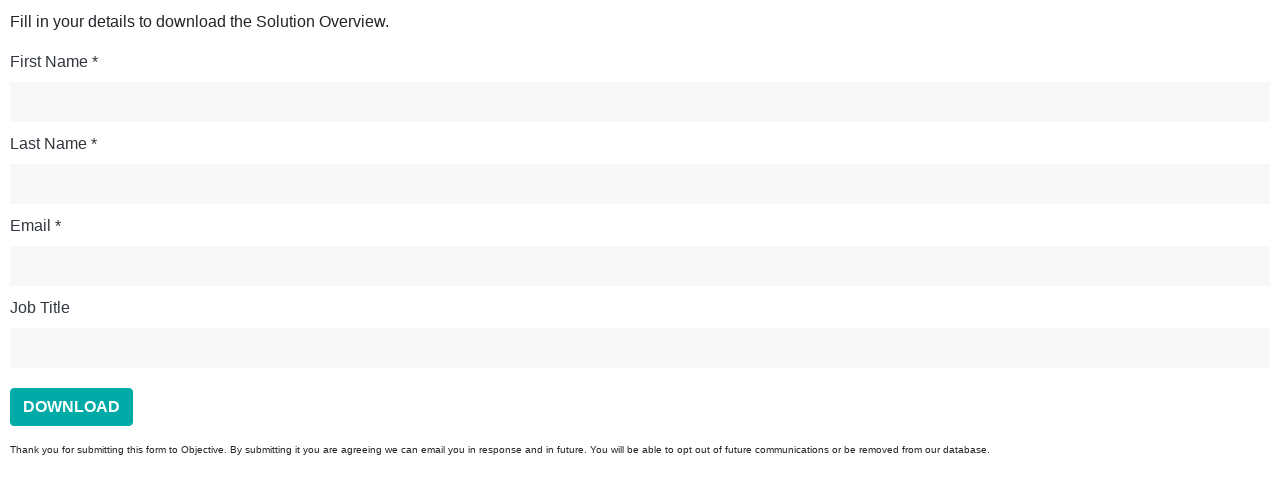

--- FILE ---
content_type: text/html; charset=utf-8
request_url: https://www3.objective.com/l/12792/2023-08-20/k33gwr
body_size: 2249
content:
<!DOCTYPE html>
<html>
	<head>
		<base href="http://www3.objective.com">
		<meta charset="utf-8"/>
		<meta name="description" content=""/>
		<link rel="stylesheet" href="https://stackpath.bootstrapcdn.com/bootstrap/4.4.1/css/bootstrap.min.css" integrity="sha384-Vkoo8x4CGsO3+Hhxv8T/Q5PaXtkKtu6ug5TOeNV6gBiFeWPGFN9MuhOf23Q9Ifjh" crossorigin="anonymous">
		<link rel="stylesheet" href="https://www.objective.com.au/assets/forms-pardot.css?v=1.0">
		<title></title>
		<script src="https://code.jquery.com/jquery-3.4.1.slim.min.js" integrity="sha256-pasqAKBDmFT4eHoN2ndd6lN370kFiGUFyTiUHWhU7k8=" crossorigin="anonymous"></script>
	<script type="text/javascript" src="https://www3.objective.com/js/piUtils.js?ver=2021-09-20"></script><script type="text/javascript">
piAId = '13792';
piCId = '85823';
piHostname = 'pi.pardot.com';
if(!window['pi']) { window['pi'] = {}; } pi = window['pi']; if(!pi['tracker']) { pi['tracker'] = {}; } pi.tracker.pi_form = true;
(function() {
	function async_load(){
		var s = document.createElement('script'); s.type = 'text/javascript';
		s.src = ('https:' == document.location.protocol ? 'https://pi' : 'http://cdn') + '.pardot.com/pd.js';
		var c = document.getElementsByTagName('script')[0]; c.parentNode.insertBefore(s, c);
	}
	if(window.attachEvent) { window.attachEvent('onload', async_load); }
	else { window.addEventListener('load', async_load, false); }
})();
</script></head>
	<body>
		<form accept-charset="UTF-8" method="post" action="https://www3.objective.com/l/12792/2023-08-20/k33gwr" class="form" id="pardot-form">

<style type="text/css">
form.form p label { color: #000000; }
</style>





	<p>Fill in your details to download the Solution Overview.</p>

		
		
		
			<div class="form-field  first_name pd-text required    ">
				
					<label class="field-label" for="12792_285421pi_12792_285421">First Name</label>
				
				
				<input type="text" name="12792_285421pi_12792_285421" id="12792_285421pi_12792_285421" value="" class="text" size="30" maxlength="40" onchange="" onfocus="" />
				
				<div id="error_for_12792_285421pi_12792_285421" style="display:none"></div>
    			
			</div>
			
		
			<div class="form-field  last_name pd-text required    ">
				
					<label class="field-label" for="12792_285424pi_12792_285424">Last Name</label>
				
				
				<input type="text" name="12792_285424pi_12792_285424" id="12792_285424pi_12792_285424" value="" class="text" size="30" maxlength="80" onchange="" onfocus="" />
				
				<div id="error_for_12792_285424pi_12792_285424" style="display:none"></div>
    			
			</div>
			
		
			<div class="form-field  email pd-text required    ">
				
					<label class="field-label" for="12792_285433pi_12792_285433">Email</label>
				
				
				<input type="text" name="12792_285433pi_12792_285433" id="12792_285433pi_12792_285433" value="" class="text" size="30" maxlength="255" onchange="" onfocus="" />
				
				<div id="error_for_12792_285433pi_12792_285433" style="display:none"></div>
    			
			</div>
			
		
			<div class="form-field  job_title pd-text     ">
				
					<label class="field-label" for="12792_285427pi_12792_285427">Job Title</label>
				
				
				<input type="text" name="12792_285427pi_12792_285427" id="12792_285427pi_12792_285427" value="" class="text" size="30" maxlength="128" onchange="" onfocus="" />
				
				<div id="error_for_12792_285427pi_12792_285427" style="display:none"></div>
    			
			</div>
			
		
		
		
	<p style="position:absolute; width:190px; left:-9999px; top: -9999px;visibility:hidden;">
		<label for="pi_extra_field">Comments</label>
		<input type="text" name="pi_extra_field" id="pi_extra_field"/>
	</p>
		
		
		<!-- forces IE5-8 to correctly submit UTF8 content  -->
		<input name="_utf8" type="hidden" value="&#9731;" />
		
		<div id="not-you"></div>
		<p class="submit">
			<input type="submit" accesskey="s" value="DOWNLOAD" />
		</p>
		<p style="font-size:10px;line-height: 1.6em;margin-top: 8px;">Thank you for submitting this form to Objective. By submitting it you are agreeing we can email you in response and in future. You will be able to opt out of future communications or be removed from our database.</p>
	
	


<script type="text/javascript">
//<![CDATA[

	var anchors = document.getElementsByTagName("a");
	for (var i=0; i<anchors.length; i++) {
		var anchor = anchors[i];
		if(anchor.getAttribute("href")&&!anchor.getAttribute("target")) {
			anchor.target = "_top";
		}
	}
		
//]]>
</script>
<input type="hidden" name="hiddenDependentFields" id="hiddenDependentFields" value="" /></form>
<script type="text/javascript">(function(){ pardot.$(document).ready(function(){ (function() {
	var $ = window.pardot.$;
	window.pardot.FormDependencyMap = [];

	$('.form-field-primary input, .form-field-primary select').each(function(index, input) {
		$(input).on('change', window.piAjax.checkForDependentField);
		window.piAjax.checkForDependentField.call(input);
	});
})(); });})();</script>
		<script>
		    $('select').addClass('form-control');
		    $('input[type=submit]').addClass('btn btn-teal');
		    $('input[type=checkbox],input[type=radio]').addClass('form-check-input').next('label').addClass('form-check-label').parent().addClass('form-check form-check-inline').parent().addClass('d-block');
		    $('.email .description').appendTo('#not-you');
		    $('.email br').remove();
		    $('input,select,textarea').on('focus', function(){
		    	$(this).prev('label').addClass('selected');
		    });
		    $('input,select,textarea').on('blur', function(){
		    	$(this).prev('label').removeClass('selected');
		    });
		    $('div.float-left').each(function(index, el) {
		    	$(el).before('<div class="clearfix"></div>');
		    	let rightEl = $(el).next('.float-right');		    	
		    	let contDiv = $(el).prev('div.clearfix');
		    	contDiv.append(el,rightEl);
		    });
		    $('.launch-video').on('click', function(event) {
		    	event.preventDefault();
		    	window.parent.postMessage('launchVideo', '*');
		    });
		</script>
	</body>
</html>

--- FILE ---
content_type: text/css
request_url: https://www.objective.com.au/assets/forms-pardot.css?v=1.0
body_size: 5004
content:
*,::after,::before{box-sizing:border-box}html{font-family:sans-serif;line-height:1.15;-webkit-text-size-adjust:100%;-webkit-tap-highlight-color:transparent}article,aside,figcaption,figure,footer,header,hgroup,main,nav,section{display:block}body{margin:0;font-family:-apple-system,BlinkMacSystemFont,"Segoe UI",Roboto,"Helvetica Neue",Arial,"Noto Sans","Liberation Sans",sans-serif,"Apple Color Emoji","Segoe UI Emoji","Segoe UI Symbol","Noto Color Emoji";font-size:1rem;font-weight:400;line-height:1.5;color:#212529;text-align:left;background-color:#fff}[tabindex="-1"]:focus:not(:focus-visible){outline:0!important}hr{box-sizing:content-box;height:0;overflow:visible}h1,h2,h3,h4,h5,h6{margin-top:0;margin-bottom:.5rem}p{margin-top:0;margin-bottom:1rem}abbr[data-original-title],abbr[title]{text-decoration:underline;text-decoration:underline dotted;cursor:help;border-bottom:0;text-decoration-skip-ink:none}address{margin-bottom:1rem;font-style:normal;line-height:inherit}dl,ol,ul{margin-top:0;margin-bottom:1rem}ol ol,ol ul,ul ol,ul ul{margin-bottom:0}dt{font-weight:700}dd{margin-bottom:.5rem;margin-left:0}blockquote{margin:0 0 1rem}b,strong{font-weight:bolder}small{font-size:80%}sub,sup{position:relative;font-size:75%;line-height:0;vertical-align:baseline}sub{bottom:-.25em}sup{top:-.5em}a{color:#007bff;text-decoration:none;background-color:transparent}a:hover{color:#0056b3;text-decoration:underline}a:not([href]):not([class]){color:inherit;text-decoration:none}a:not([href]):not([class]):hover{color:inherit;text-decoration:none}code,kbd,pre,samp{font-family:SFMono-Regular,Menlo,Monaco,Consolas,"Liberation Mono","Courier New",monospace;font-size:1em}pre{margin-top:0;margin-bottom:1rem;overflow:auto;-ms-overflow-style:scrollbar}figure{margin:0 0 1rem}img{vertical-align:middle;border-style:none}svg{overflow:hidden;vertical-align:middle}table{border-collapse:collapse}caption{padding-top:.75rem;padding-bottom:.75rem;color:#6c757d;text-align:left;caption-side:bottom}th{text-align:inherit;text-align:-webkit-match-parent}label{display:inline-block;margin-bottom:.5rem}button{border-radius:0}button:focus:not(:focus-visible){outline:0}button,input,optgroup,select,textarea{margin:0;font-family:inherit;font-size:inherit;line-height:inherit}button,input{overflow:visible}button,select{text-transform:none}[role=button]{cursor:pointer}select{word-wrap:normal}[type=button],[type=reset],[type=submit],button{-webkit-appearance:button}[type=button]:not(:disabled),[type=reset]:not(:disabled),[type=submit]:not(:disabled),button:not(:disabled){cursor:pointer}[type=button]::-moz-focus-inner,[type=reset]::-moz-focus-inner,[type=submit]::-moz-focus-inner,button::-moz-focus-inner{padding:0;border-style:none}input[type=checkbox],input[type=radio]{box-sizing:border-box;padding:0}textarea{overflow:auto;resize:vertical}fieldset{min-width:0;padding:0;margin:0;border:0}legend{display:block;width:100%;max-width:100%;padding:0;margin-bottom:.5rem;font-size:1.5rem;line-height:inherit;color:inherit;white-space:normal}progress{vertical-align:baseline}[type=number]::-webkit-inner-spin-button,[type=number]::-webkit-outer-spin-button{height:auto}[type=search]{outline-offset:-2px;-webkit-appearance:none}[type=search]::-webkit-search-decoration{-webkit-appearance:none}::-webkit-file-upload-button{font:inherit;-webkit-appearance:button}output{display:inline-block}summary{display:list-item;cursor:pointer}template{display:none}[hidden]{display:none!important}[type=color],[type=date],[type=datetime-local],[type=datetime],[type=email],[type=month],[type=number],[type=password],[type=search],[type=tel],[type=text],[type=time],[type=url],[type=week],textarea{display:block;box-sizing:border-box;padding:.5rem;border-radius:0;font-size:1rem;font-weight:400;line-height:1.5;transition:box-shadow .5s,border-color .25s ease-in-out;-webkit-appearance:none;-moz-appearance:none;appearance:none}form select{-webkit-appearance:none;-moz-appearance:none;appearance:none;background-image:url([data-uri]);background-repeat:no-repeat;background-position:99%}form input[type=email],form input[type=text],form select,form textarea{background-color:#f6f8f8!important;border:none!important;box-shadow:none;color:#797979!important;margin:0;font-family:"Helvetica Neue",Helvetica,Arial,sans-serif;color:#797979;width:100%!important}form input:-ms-input-placeholder,form select:-ms-input-placeholder,form textarea:-ms-input-placeholder{color:#797979}form input::placeholder,form select::placeholder,form textarea::placeholder{color:#797979}.form-control:focus,[type=color]:focus,[type=date]:focus,[type=datetime-local]:focus,[type=datetime]:focus,[type=email]:focus,[type=month]:focus,[type=number]:focus,[type=password]:focus,[type=search]:focus,[type=tel]:focus,[type=text]:focus,[type=time]:focus,[type=url]:focus,[type=week]:focus,textarea:focus{outline:0;border:1px solid #7b7979;background-color:#fff;box-shadow:0 0 5px #cacaca;transition:box-shadow .5s,border-color .25s ease-in-out}select.form-control:focus{transition:none}label{font-family:"Helvetica Neue",Helvetica,Arial,sans-serif}.description,form.form div.form-field label{color:#32373f}form.form div.form-field label.selected{color:#32373f}input[type=checkbox]:checked+label.form-check-label,input[type=radio]:checked+label.form-check-label{color:#32373f}.form-check-label{text-transform:none}#pardot-form{padding:10px}.btn-ecm{color:#fff;background-color:#0b77d8;border-color:#0b77d8}.btn-ecm:hover{color:#fff;background-color:#0963b4;border-color:#095ca7}.btn-ecm.focus,.btn-ecm:focus{color:#fff;background-color:#0963b4;border-color:#095ca7;box-shadow:0 0 0 .2rem rgba(48,139,222,.5)}.btn-ecm.disabled,.btn-ecm:disabled{color:#fff;background-color:#0b77d8;border-color:#0b77d8}.btn-ecm:not(:disabled):not(.disabled).active,.btn-ecm:not(:disabled):not(.disabled):active,.show>.btn-ecm.dropdown-toggle{color:#fff;background-color:#095ca7;border-color:#08569b}.btn-ecm:not(:disabled):not(.disabled).active:focus,.btn-ecm:not(:disabled):not(.disabled):active:focus,.show>.btn-ecm.dropdown-toggle:focus{box-shadow:0 0 0 .2rem rgba(48,139,222,.5)}.btn-inform{color:#fff;background-color:#9d3f97;border-color:#9d3f97}.btn-inform:hover{color:#fff;background-color:#82347d;border-color:#793074}.btn-inform.focus,.btn-inform:focus{color:#fff;background-color:#82347d;border-color:#793074;box-shadow:0 0 0 .2rem rgba(172,92,167,.5)}.btn-inform.disabled,.btn-inform:disabled{color:#fff;background-color:#9d3f97;border-color:#9d3f97}.btn-inform:not(:disabled):not(.disabled).active,.btn-inform:not(:disabled):not(.disabled):active,.show>.btn-inform.dropdown-toggle{color:#fff;background-color:#793074;border-color:#702d6b}.btn-inform:not(:disabled):not(.disabled).active:focus,.btn-inform:not(:disabled):not(.disabled):active:focus,.show>.btn-inform.dropdown-toggle:focus{box-shadow:0 0 0 .2rem rgba(172,92,167,.5)}.btn-perform{color:#fff;background-color:#bd2742;border-color:#bd2742}.btn-perform:hover{color:#fff;background-color:#9d2037;border-color:#931e33}.btn-perform.focus,.btn-perform:focus{color:#fff;background-color:#9d2037;border-color:#931e33;box-shadow:0 0 0 .2rem rgba(199,71,94,.5)}.btn-perform.disabled,.btn-perform:disabled{color:#fff;background-color:#bd2742;border-color:#bd2742}.btn-perform:not(:disabled):not(.disabled).active,.btn-perform:not(:disabled):not(.disabled):active,.show>.btn-perform.dropdown-toggle{color:#fff;background-color:#931e33;border-color:#881c30}.btn-perform:not(:disabled):not(.disabled).active:focus,.btn-perform:not(:disabled):not(.disabled):active:focus,.show>.btn-perform.dropdown-toggle:focus{box-shadow:0 0 0 .2rem rgba(199,71,94,.5)}.btn-keystone{color:#fff;background-color:#d53f26;border-color:#d53f26}.btn-keystone:hover{color:#fff;background-color:#b53520;border-color:#aa321e}.btn-keystone.focus,.btn-keystone:focus{color:#fff;background-color:#b53520;border-color:#aa321e;box-shadow:0 0 0 .2rem rgba(219,92,71,.5)}.btn-keystone.disabled,.btn-keystone:disabled{color:#fff;background-color:#d53f26;border-color:#d53f26}.btn-keystone:not(:disabled):not(.disabled).active,.btn-keystone:not(:disabled):not(.disabled):active,.show>.btn-keystone.dropdown-toggle{color:#fff;background-color:#aa321e;border-color:#9f2f1c}.btn-keystone:not(:disabled):not(.disabled).active:focus,.btn-keystone:not(:disabled):not(.disabled):active:focus,.show>.btn-keystone.dropdown-toggle:focus{box-shadow:0 0 0 .2rem rgba(219,92,71,.5)}.btn-trapeze{color:#fff;background-color:#f2ac2c;border-color:#f2ac2c}.btn-trapeze:hover{color:#fff;background-color:#e99c0e;border-color:#dd940e}.btn-trapeze.focus,.btn-trapeze:focus{color:#fff;background-color:#e99c0e;border-color:#dd940e;box-shadow:0 0 0 .2rem rgba(244,184,76,.5)}.btn-trapeze.disabled,.btn-trapeze:disabled{color:#fff;background-color:#f2ac2c;border-color:#f2ac2c}.btn-trapeze:not(:disabled):not(.disabled).active,.btn-trapeze:not(:disabled):not(.disabled):active,.show>.btn-trapeze.dropdown-toggle{color:#fff;background-color:#dd940e;border-color:#d18c0d}.btn-trapeze:not(:disabled):not(.disabled).active:focus,.btn-trapeze:not(:disabled):not(.disabled):active:focus,.show>.btn-trapeze.dropdown-toggle:focus{box-shadow:0 0 0 .2rem rgba(244,184,76,.5)}.btn-connect{color:#fff;background-color:#00893e;border-color:#00893e}.btn-connect:hover{color:#fff;background-color:#00632d;border-color:#005627}.btn-connect.focus,.btn-connect:focus{color:#fff;background-color:#00632d;border-color:#005627;box-shadow:0 0 0 .2rem rgba(38,155,91,.5)}.btn-connect.disabled,.btn-connect:disabled{color:#fff;background-color:#00893e;border-color:#00893e}.btn-connect:not(:disabled):not(.disabled).active,.btn-connect:not(:disabled):not(.disabled):active,.show>.btn-connect.dropdown-toggle{color:#fff;background-color:#005627;border-color:#004921}.btn-connect:not(:disabled):not(.disabled).active:focus,.btn-connect:not(:disabled):not(.disabled):active:focus,.show>.btn-connect.dropdown-toggle:focus{box-shadow:0 0 0 .2rem rgba(38,155,91,.5)}.btn-redact{color:#fff;background-color:#1a8f8a;border-color:#1a8f8a}.btn-redact:hover{color:#fff;background-color:#146f6b;border-color:#126460}.btn-redact.focus,.btn-redact:focus{color:#fff;background-color:#146f6b;border-color:#126460;box-shadow:0 0 0 .2rem rgba(60,160,156,.5)}.btn-redact.disabled,.btn-redact:disabled{color:#fff;background-color:#1a8f8a;border-color:#1a8f8a}.btn-redact:not(:disabled):not(.disabled).active,.btn-redact:not(:disabled):not(.disabled):active,.show>.btn-redact.dropdown-toggle{color:#fff;background-color:#126460;border-color:#105956}.btn-redact:not(:disabled):not(.disabled).active:focus,.btn-redact:not(:disabled):not(.disabled):active:focus,.show>.btn-redact.dropdown-toggle:focus{box-shadow:0 0 0 .2rem rgba(60,160,156,.5)}.btn-alpha{color:#fff;background-color:#20438d;border-color:#20438d}.btn-alpha:hover{color:#fff;background-color:#19346e;border-color:#172f63}.btn-alpha.focus,.btn-alpha:focus{color:#fff;background-color:#19346e;border-color:#172f63;box-shadow:0 0 0 .2rem rgba(65,95,158,.5)}.btn-alpha.disabled,.btn-alpha:disabled{color:#fff;background-color:#20438d;border-color:#20438d}.btn-alpha:not(:disabled):not(.disabled).active,.btn-alpha:not(:disabled):not(.disabled):active,.show>.btn-alpha.dropdown-toggle{color:#fff;background-color:#172f63;border-color:#142a59}.btn-alpha:not(:disabled):not(.disabled).active:focus,.btn-alpha:not(:disabled):not(.disabled):active:focus,.show>.btn-alpha.dropdown-toggle:focus{box-shadow:0 0 0 .2rem rgba(65,95,158,.5)}.btn-regworks{color:#fff;background-color:#79a043;border-color:#79a043}.btn-regworks:hover{color:#fff;background-color:#658538;border-color:#5e7c34}.btn-regworks.focus,.btn-regworks:focus{color:#fff;background-color:#658538;border-color:#5e7c34;box-shadow:0 0 0 .2rem rgba(141,174,95,.5)}.btn-regworks.disabled,.btn-regworks:disabled{color:#fff;background-color:#79a043;border-color:#79a043}.btn-regworks:not(:disabled):not(.disabled).active,.btn-regworks:not(:disabled):not(.disabled):active,.show>.btn-regworks.dropdown-toggle{color:#fff;background-color:#5e7c34;border-color:#577330}.btn-regworks:not(:disabled):not(.disabled).active:focus,.btn-regworks:not(:disabled):not(.disabled):active:focus,.show>.btn-regworks.dropdown-toggle:focus{box-shadow:0 0 0 .2rem rgba(141,174,95,.5)}.btn-reach{color:#fff;background-color:#1a8f8a;border-color:#1a8f8a}.btn-reach:hover{color:#fff;background-color:#146f6b;border-color:#126460}.btn-reach.focus,.btn-reach:focus{color:#fff;background-color:#146f6b;border-color:#126460;box-shadow:0 0 0 .2rem rgba(60,160,156,.5)}.btn-reach.disabled,.btn-reach:disabled{color:#fff;background-color:#1a8f8a;border-color:#1a8f8a}.btn-reach:not(:disabled):not(.disabled).active,.btn-reach:not(:disabled):not(.disabled):active,.show>.btn-reach.dropdown-toggle{color:#fff;background-color:#126460;border-color:#105956}.btn-reach:not(:disabled):not(.disabled).active:focus,.btn-reach:not(:disabled):not(.disabled):active:focus,.show>.btn-reach.dropdown-toggle:focus{box-shadow:0 0 0 .2rem rgba(60,160,156,.5)}.btn-gov365{color:#fff;background-color:#d53f26;border-color:#d53f26}.btn-gov365:hover{color:#fff;background-color:#b53520;border-color:#aa321e}.btn-gov365.focus,.btn-gov365:focus{color:#fff;background-color:#b53520;border-color:#aa321e;box-shadow:0 0 0 .2rem rgba(219,92,71,.5)}.btn-gov365.disabled,.btn-gov365:disabled{color:#fff;background-color:#d53f26;border-color:#d53f26}.btn-gov365:not(:disabled):not(.disabled).active,.btn-gov365:not(:disabled):not(.disabled):active,.show>.btn-gov365.dropdown-toggle{color:#fff;background-color:#aa321e;border-color:#9f2f1c}.btn-gov365:not(:disabled):not(.disabled).active:focus,.btn-gov365:not(:disabled):not(.disabled):active:focus,.show>.btn-gov365.dropdown-toggle:focus{box-shadow:0 0 0 .2rem rgba(219,92,71,.5)}.btn-blue{color:#fff;background-color:#0b77d8;border-color:#0b77d8}.btn-blue:hover{color:#fff;background-color:#0963b4;border-color:#095ca7}.btn-blue.focus,.btn-blue:focus{color:#fff;background-color:#0963b4;border-color:#095ca7;box-shadow:0 0 0 .2rem rgba(48,139,222,.5)}.btn-blue.disabled,.btn-blue:disabled{color:#fff;background-color:#0b77d8;border-color:#0b77d8}.btn-blue:not(:disabled):not(.disabled).active,.btn-blue:not(:disabled):not(.disabled):active,.show>.btn-blue.dropdown-toggle{color:#fff;background-color:#095ca7;border-color:#08569b}.btn-blue:not(:disabled):not(.disabled).active:focus,.btn-blue:not(:disabled):not(.disabled):active:focus,.show>.btn-blue.dropdown-toggle:focus{box-shadow:0 0 0 .2rem rgba(48,139,222,.5)}.btn-teal{color:#fff;background-color:#00aba7;border-color:#00aba7}.btn-teal:hover{color:#fff;background-color:#008582;border-color:#007875}.btn-teal.focus,.btn-teal:focus{color:#fff;background-color:#008582;border-color:#007875;box-shadow:0 0 0 .2rem rgba(38,184,180,.5)}.btn-teal.disabled,.btn-teal:disabled{color:#fff;background-color:#00aba7;border-color:#00aba7}.btn-teal:not(:disabled):not(.disabled).active,.btn-teal:not(:disabled):not(.disabled):active,.show>.btn-teal.dropdown-toggle{color:#fff;background-color:#007875;border-color:#006b69}.btn-teal:not(:disabled):not(.disabled).active:focus,.btn-teal:not(:disabled):not(.disabled):active:focus,.show>.btn-teal.dropdown-toggle:focus{box-shadow:0 0 0 .2rem rgba(38,184,180,.5)}.btn-green{color:#fff;background-color:#5da10c;border-color:#5da10c}.btn-green:hover{color:#fff;background-color:#487d09;border-color:#427208}.btn-green.focus,.btn-green:focus{color:#fff;background-color:#487d09;border-color:#427208;box-shadow:0 0 0 .2rem rgba(117,175,48,.5)}.btn-green.disabled,.btn-green:disabled{color:#fff;background-color:#5da10c;border-color:#5da10c}.btn-green:not(:disabled):not(.disabled).active,.btn-green:not(:disabled):not(.disabled):active,.show>.btn-green.dropdown-toggle{color:#fff;background-color:#427208;border-color:#3b6608}.btn-green:not(:disabled):not(.disabled).active:focus,.btn-green:not(:disabled):not(.disabled):active:focus,.show>.btn-green.dropdown-toggle:focus{box-shadow:0 0 0 .2rem rgba(117,175,48,.5)}.btn-outline-ecm{color:#0b77d8;border-color:#0b77d8}.btn-outline-ecm:hover{color:#fff;background-color:#0b77d8;border-color:#0b77d8}.btn-outline-ecm.focus,.btn-outline-ecm:focus{box-shadow:0 0 0 .2rem rgba(11,119,216,.5)}.btn-outline-ecm.disabled,.btn-outline-ecm:disabled{color:#0b77d8;background-color:transparent}.btn-outline-ecm:not(:disabled):not(.disabled).active,.btn-outline-ecm:not(:disabled):not(.disabled):active,.show>.btn-outline-ecm.dropdown-toggle{color:#fff;background-color:#0b77d8;border-color:#0b77d8}.btn-outline-ecm:not(:disabled):not(.disabled).active:focus,.btn-outline-ecm:not(:disabled):not(.disabled):active:focus,.show>.btn-outline-ecm.dropdown-toggle:focus{box-shadow:0 0 0 .2rem rgba(11,119,216,.5)}.btn-outline-inform{color:#9d3f97;border-color:#9d3f97}.btn-outline-inform:hover{color:#fff;background-color:#9d3f97;border-color:#9d3f97}.btn-outline-inform.focus,.btn-outline-inform:focus{box-shadow:0 0 0 .2rem rgba(157,63,151,.5)}.btn-outline-inform.disabled,.btn-outline-inform:disabled{color:#9d3f97;background-color:transparent}.btn-outline-inform:not(:disabled):not(.disabled).active,.btn-outline-inform:not(:disabled):not(.disabled):active,.show>.btn-outline-inform.dropdown-toggle{color:#fff;background-color:#9d3f97;border-color:#9d3f97}.btn-outline-inform:not(:disabled):not(.disabled).active:focus,.btn-outline-inform:not(:disabled):not(.disabled):active:focus,.show>.btn-outline-inform.dropdown-toggle:focus{box-shadow:0 0 0 .2rem rgba(157,63,151,.5)}.btn-outline-perform{color:#bd2742;border-color:#bd2742}.btn-outline-perform:hover{color:#fff;background-color:#bd2742;border-color:#bd2742}.btn-outline-perform.focus,.btn-outline-perform:focus{box-shadow:0 0 0 .2rem rgba(189,39,66,.5)}.btn-outline-perform.disabled,.btn-outline-perform:disabled{color:#bd2742;background-color:transparent}.btn-outline-perform:not(:disabled):not(.disabled).active,.btn-outline-perform:not(:disabled):not(.disabled):active,.show>.btn-outline-perform.dropdown-toggle{color:#fff;background-color:#bd2742;border-color:#bd2742}.btn-outline-perform:not(:disabled):not(.disabled).active:focus,.btn-outline-perform:not(:disabled):not(.disabled):active:focus,.show>.btn-outline-perform.dropdown-toggle:focus{box-shadow:0 0 0 .2rem rgba(189,39,66,.5)}.btn-outline-keystone{color:#d53f26;border-color:#d53f26}.btn-outline-keystone:hover{color:#fff;background-color:#d53f26;border-color:#d53f26}.btn-outline-keystone.focus,.btn-outline-keystone:focus{box-shadow:0 0 0 .2rem rgba(213,63,38,.5)}.btn-outline-keystone.disabled,.btn-outline-keystone:disabled{color:#d53f26;background-color:transparent}.btn-outline-keystone:not(:disabled):not(.disabled).active,.btn-outline-keystone:not(:disabled):not(.disabled):active,.show>.btn-outline-keystone.dropdown-toggle{color:#fff;background-color:#d53f26;border-color:#d53f26}.btn-outline-keystone:not(:disabled):not(.disabled).active:focus,.btn-outline-keystone:not(:disabled):not(.disabled):active:focus,.show>.btn-outline-keystone.dropdown-toggle:focus{box-shadow:0 0 0 .2rem rgba(213,63,38,.5)}.btn-outline-trapeze{color:#f2ac2c;border-color:#f2ac2c}.btn-outline-trapeze:hover{color:#fff;background-color:#f2ac2c;border-color:#f2ac2c}.btn-outline-trapeze.focus,.btn-outline-trapeze:focus{box-shadow:0 0 0 .2rem rgba(242,172,44,.5)}.btn-outline-trapeze.disabled,.btn-outline-trapeze:disabled{color:#f2ac2c;background-color:transparent}.btn-outline-trapeze:not(:disabled):not(.disabled).active,.btn-outline-trapeze:not(:disabled):not(.disabled):active,.show>.btn-outline-trapeze.dropdown-toggle{color:#fff;background-color:#f2ac2c;border-color:#f2ac2c}.btn-outline-trapeze:not(:disabled):not(.disabled).active:focus,.btn-outline-trapeze:not(:disabled):not(.disabled):active:focus,.show>.btn-outline-trapeze.dropdown-toggle:focus{box-shadow:0 0 0 .2rem rgba(242,172,44,.5)}.btn-outline-connect{color:#00893e;border-color:#00893e}.btn-outline-connect:hover{color:#fff;background-color:#00893e;border-color:#00893e}.btn-outline-connect.focus,.btn-outline-connect:focus{box-shadow:0 0 0 .2rem rgba(0,137,62,.5)}.btn-outline-connect.disabled,.btn-outline-connect:disabled{color:#00893e;background-color:transparent}.btn-outline-connect:not(:disabled):not(.disabled).active,.btn-outline-connect:not(:disabled):not(.disabled):active,.show>.btn-outline-connect.dropdown-toggle{color:#fff;background-color:#00893e;border-color:#00893e}.btn-outline-connect:not(:disabled):not(.disabled).active:focus,.btn-outline-connect:not(:disabled):not(.disabled):active:focus,.show>.btn-outline-connect.dropdown-toggle:focus{box-shadow:0 0 0 .2rem rgba(0,137,62,.5)}.btn-outline-redact{color:#1a8f8a;border-color:#1a8f8a}.btn-outline-redact:hover{color:#fff;background-color:#1a8f8a;border-color:#1a8f8a}.btn-outline-redact.focus,.btn-outline-redact:focus{box-shadow:0 0 0 .2rem rgba(26,143,138,.5)}.btn-outline-redact.disabled,.btn-outline-redact:disabled{color:#1a8f8a;background-color:transparent}.btn-outline-redact:not(:disabled):not(.disabled).active,.btn-outline-redact:not(:disabled):not(.disabled):active,.show>.btn-outline-redact.dropdown-toggle{color:#fff;background-color:#1a8f8a;border-color:#1a8f8a}.btn-outline-redact:not(:disabled):not(.disabled).active:focus,.btn-outline-redact:not(:disabled):not(.disabled):active:focus,.show>.btn-outline-redact.dropdown-toggle:focus{box-shadow:0 0 0 .2rem rgba(26,143,138,.5)}.btn-outline-alpha{color:#20438d;border-color:#20438d}.btn-outline-alpha:hover{color:#fff;background-color:#20438d;border-color:#20438d}.btn-outline-alpha.focus,.btn-outline-alpha:focus{box-shadow:0 0 0 .2rem rgba(32,67,141,.5)}.btn-outline-alpha.disabled,.btn-outline-alpha:disabled{color:#20438d;background-color:transparent}.btn-outline-alpha:not(:disabled):not(.disabled).active,.btn-outline-alpha:not(:disabled):not(.disabled):active,.show>.btn-outline-alpha.dropdown-toggle{color:#fff;background-color:#20438d;border-color:#20438d}.btn-outline-alpha:not(:disabled):not(.disabled).active:focus,.btn-outline-alpha:not(:disabled):not(.disabled):active:focus,.show>.btn-outline-alpha.dropdown-toggle:focus{box-shadow:0 0 0 .2rem rgba(32,67,141,.5)}.btn-outline-regworks{color:#79a043;border-color:#79a043}.btn-outline-regworks:hover{color:#fff;background-color:#79a043;border-color:#79a043}.btn-outline-regworks.focus,.btn-outline-regworks:focus{box-shadow:0 0 0 .2rem rgba(121,160,67,.5)}.btn-outline-regworks.disabled,.btn-outline-regworks:disabled{color:#79a043;background-color:transparent}.btn-outline-regworks:not(:disabled):not(.disabled).active,.btn-outline-regworks:not(:disabled):not(.disabled):active,.show>.btn-outline-regworks.dropdown-toggle{color:#fff;background-color:#79a043;border-color:#79a043}.btn-outline-regworks:not(:disabled):not(.disabled).active:focus,.btn-outline-regworks:not(:disabled):not(.disabled):active:focus,.show>.btn-outline-regworks.dropdown-toggle:focus{box-shadow:0 0 0 .2rem rgba(121,160,67,.5)}.btn-outline-reach{color:#1a8f8a;border-color:#1a8f8a}.btn-outline-reach:hover{color:#fff;background-color:#1a8f8a;border-color:#1a8f8a}.btn-outline-reach.focus,.btn-outline-reach:focus{box-shadow:0 0 0 .2rem rgba(26,143,138,.5)}.btn-outline-reach.disabled,.btn-outline-reach:disabled{color:#1a8f8a;background-color:transparent}.btn-outline-reach:not(:disabled):not(.disabled).active,.btn-outline-reach:not(:disabled):not(.disabled):active,.show>.btn-outline-reach.dropdown-toggle{color:#fff;background-color:#1a8f8a;border-color:#1a8f8a}.btn-outline-reach:not(:disabled):not(.disabled).active:focus,.btn-outline-reach:not(:disabled):not(.disabled):active:focus,.show>.btn-outline-reach.dropdown-toggle:focus{box-shadow:0 0 0 .2rem rgba(26,143,138,.5)}.btn-outline-gov365{color:#d53f26;border-color:#d53f26}.btn-outline-gov365:hover{color:#fff;background-color:#d53f26;border-color:#d53f26}.btn-outline-gov365.focus,.btn-outline-gov365:focus{box-shadow:0 0 0 .2rem rgba(213,63,38,.5)}.btn-outline-gov365.disabled,.btn-outline-gov365:disabled{color:#d53f26;background-color:transparent}.btn-outline-gov365:not(:disabled):not(.disabled).active,.btn-outline-gov365:not(:disabled):not(.disabled):active,.show>.btn-outline-gov365.dropdown-toggle{color:#fff;background-color:#d53f26;border-color:#d53f26}.btn-outline-gov365:not(:disabled):not(.disabled).active:focus,.btn-outline-gov365:not(:disabled):not(.disabled):active:focus,.show>.btn-outline-gov365.dropdown-toggle:focus{box-shadow:0 0 0 .2rem rgba(213,63,38,.5)}.btn-outline-blue{color:#0b77d8;border-color:#0b77d8}.btn-outline-blue:hover{color:#fff;background-color:#0b77d8;border-color:#0b77d8}.btn-outline-blue.focus,.btn-outline-blue:focus{box-shadow:0 0 0 .2rem rgba(11,119,216,.5)}.btn-outline-blue.disabled,.btn-outline-blue:disabled{color:#0b77d8;background-color:transparent}.btn-outline-blue:not(:disabled):not(.disabled).active,.btn-outline-blue:not(:disabled):not(.disabled):active,.show>.btn-outline-blue.dropdown-toggle{color:#fff;background-color:#0b77d8;border-color:#0b77d8}.btn-outline-blue:not(:disabled):not(.disabled).active:focus,.btn-outline-blue:not(:disabled):not(.disabled):active:focus,.show>.btn-outline-blue.dropdown-toggle:focus{box-shadow:0 0 0 .2rem rgba(11,119,216,.5)}.btn-outline-teal{color:#00aba7;border-color:#00aba7}.btn-outline-teal:hover{color:#fff;background-color:#00aba7;border-color:#00aba7}.btn-outline-teal.focus,.btn-outline-teal:focus{box-shadow:0 0 0 .2rem rgba(0,171,167,.5)}.btn-outline-teal.disabled,.btn-outline-teal:disabled{color:#00aba7;background-color:transparent}.btn-outline-teal:not(:disabled):not(.disabled).active,.btn-outline-teal:not(:disabled):not(.disabled):active,.show>.btn-outline-teal.dropdown-toggle{color:#fff;background-color:#00aba7;border-color:#00aba7}.btn-outline-teal:not(:disabled):not(.disabled).active:focus,.btn-outline-teal:not(:disabled):not(.disabled):active:focus,.show>.btn-outline-teal.dropdown-toggle:focus{box-shadow:0 0 0 .2rem rgba(0,171,167,.5)}.btn-outline-green{color:#5da10c;border-color:#5da10c}.btn-outline-green:hover{color:#fff;background-color:#5da10c;border-color:#5da10c}.btn-outline-green.focus,.btn-outline-green:focus{box-shadow:0 0 0 .2rem rgba(93,161,12,.5)}.btn-outline-green.disabled,.btn-outline-green:disabled{color:#5da10c;background-color:transparent}.btn-outline-green:not(:disabled):not(.disabled).active,.btn-outline-green:not(:disabled):not(.disabled):active,.show>.btn-outline-green.dropdown-toggle{color:#fff;background-color:#5da10c;border-color:#5da10c}.btn-outline-green:not(:disabled):not(.disabled).active:focus,.btn-outline-green:not(:disabled):not(.disabled):active:focus,.show>.btn-outline-green.dropdown-toggle:focus{box-shadow:0 0 0 .2rem rgba(93,161,12,.5)}.btn:focus,.btn:not(:disabled):not(.disabled):active:focus{box-shadow:none}.btn{text-transform:uppercase;font-weight:700}.form-field{width:100%}.form-field.float-left{width:50%;padding-right:10px}.form-field.float-right{width:50%;padding-left:10px}@media (max-width:575px){.form-field.float-left,.form-field.float-right{width:100%;padding-left:0;padding-right:0}}.form-field{margin-bottom:10px}.required label:after{content:' *'}.submit{margin-top:20px}